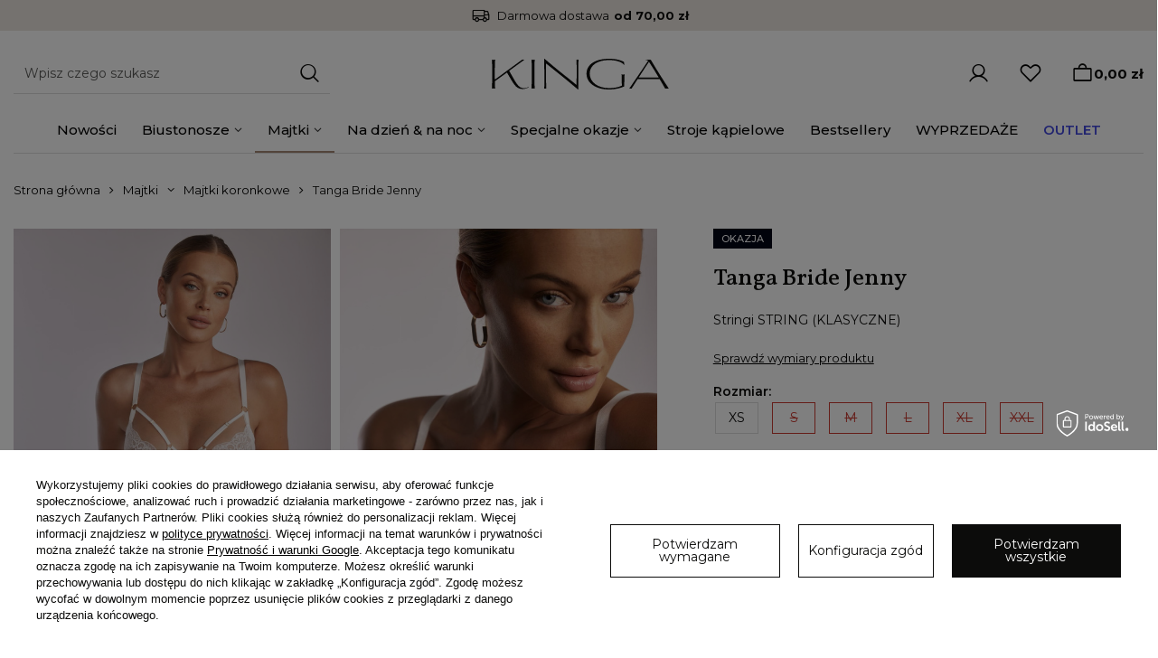

--- FILE ---
content_type: image/svg+xml
request_url: https://kinga.com.pl/data/gfx/pol/navigation/1_4_i_112.svg
body_size: 9418
content:
<svg width="208" height="43" viewBox="0 0 208 43" fill="none" xmlns="http://www.w3.org/2000/svg">
<path d="M41.9935 6.61181C41.9589 6.17787 41.7784 5.69785 41.3771 5.42903C40.9758 5.17174 40.5035 5.1199 40.0523 5.20438C39.5915 5.28695 39.2036 5.598 38.9329 5.94554C38.3972 6.66749 38.1572 7.51809 37.9498 8.34757C37.5658 10.0219 37.3987 11.7212 37.2067 13.4089C37.1165 14.2403 37.0262 15.0717 36.9225 15.8993C36.2889 16.6059 35.6322 17.2952 34.9352 17.9403C33.0056 19.7145 30.8627 21.2755 28.503 22.4064C27.3413 22.9671 26.122 23.4164 24.8701 23.7255C24.3863 23.2186 23.9408 22.6695 23.5376 22.0935C22.7004 20.8896 22.0246 19.5705 21.4774 18.2015C22.0745 16.6423 22.5142 15.0199 22.7273 13.3513C22.831 12.4873 22.8809 11.6098 22.7811 10.717C22.7254 10.2715 22.6467 9.81836 22.4489 9.37097C22.2704 8.93895 21.9036 8.43589 21.3141 8.28228C21.0376 8.21124 20.7343 8.20932 20.4405 8.33028C20.1506 8.44741 19.9336 8.6663 19.7877 8.88519C19.4958 9.33065 19.3941 9.79339 19.3173 10.2427C19.1867 11.1432 19.227 12.0207 19.3173 12.8867C19.5189 14.6167 19.9624 16.2948 20.5653 17.9134C20.6037 18.0133 20.646 18.1093 20.6863 18.2091C20.0911 19.7241 19.3269 21.1776 18.363 22.4794C18.0385 22.9153 17.689 23.33 17.3146 23.7236C15.9744 23.3953 14.6687 22.9114 13.4264 22.3047C11.0724 21.1584 8.92957 19.5993 6.99605 17.8309C6.20689 17.0993 5.45038 16.3255 4.73611 15.5153C4.66123 14.7837 4.59402 14.0483 4.53066 13.3148C4.37897 11.6232 4.26569 9.92204 3.94311 8.23428C3.76263 7.40096 3.57254 6.53116 3.01955 5.80729C2.75074 5.44823 2.30144 5.17558 1.83486 5.17174C1.39132 5.15446 0.91513 5.25238 0.552233 5.55576C0.189337 5.86681 0.0434186 6.33724 0.00885703 6.7731C-0.0237845 7.21472 0.0376593 7.64866 0.129823 8.06916C0.319912 8.91207 0.655918 9.70507 1.03226 10.4712C1.08218 10.5729 1.14171 10.6709 1.19547 10.7707C1.38748 11.1528 1.58525 11.5292 1.79838 11.8978C2.53185 13.1324 3.37477 14.2979 4.29449 15.4C4.3809 16.4119 4.48457 17.4238 4.63434 18.4338C4.89163 20.1215 5.24877 21.8227 5.99184 23.4068C6.36242 24.196 6.85012 24.9486 7.48951 25.5746C8.13082 26.1967 8.93535 26.671 9.80323 26.9033C11.5409 27.3622 13.4034 27.1107 14.9913 26.3234C16.0531 25.7992 16.9824 25.0677 17.7946 24.2286C18.8296 24.4513 19.8837 24.58 20.9455 24.5915C22.1033 24.603 23.2515 24.4667 24.3748 24.2248C25.0718 24.9429 25.8513 25.5823 26.7346 26.0834C28.2706 26.9571 30.1005 27.3545 31.8785 26.9935C32.7617 26.7977 33.595 26.3388 34.2229 25.6975C34.8642 25.0639 35.327 24.2958 35.6879 23.5047C36.4041 21.9091 36.7497 20.2118 37.0205 18.5279C37.1606 17.6216 37.2701 16.7153 37.3661 15.8071C38.3837 14.6128 39.3073 13.3436 40.1099 11.9957C40.3345 11.606 40.5477 11.2066 40.7512 10.8014C40.8357 10.6421 40.9259 10.4865 41.0047 10.3233C41.3771 9.5553 41.6959 8.75462 41.884 7.91363C41.9743 7.49121 42.0281 7.05535 41.9858 6.61373M1.9635 11.798C1.82718 11.5772 1.69661 11.3506 1.56989 11.124C1.43932 10.8821 1.30683 10.6421 1.18778 10.3944C0.826805 9.6321 0.50807 8.84295 0.335263 8.02499C0.250779 7.61601 0.200864 7.19935 0.235426 6.7923C0.273828 6.38908 0.412068 5.99162 0.709682 5.74393C1.00538 5.502 1.42204 5.41559 1.81758 5.43671C2.20735 5.45015 2.55489 5.66329 2.79106 5.98394C3.273 6.62909 3.46117 7.47969 3.62054 8.29381C3.91239 9.95084 4.00071 11.652 4.12936 13.3456C4.16776 13.8851 4.21 14.4246 4.25225 14.9642C3.41509 13.9638 2.64321 12.9078 1.95966 11.796M14.6841 25.7128C13.2383 26.4386 11.5217 26.6998 9.96066 26.3061C9.18303 26.1103 8.4726 25.7052 7.88697 25.1541C7.30326 24.5992 6.83861 23.9118 6.47571 23.1687C5.74992 21.6787 5.36974 20.0198 5.09325 18.3608C4.96268 17.5697 4.86284 16.771 4.77452 15.9722C5.41198 16.6961 6.08017 17.3912 6.77717 18.0536C8.69917 19.8777 10.8746 21.4483 13.2575 22.6292C14.4479 23.2167 15.6998 23.7006 16.9901 24.0404C16.3008 24.7086 15.5347 25.2866 14.6841 25.7128ZM20.0718 12.8041C19.9874 11.9842 19.9605 11.149 20.0795 10.3656C20.1448 9.98156 20.2485 9.59754 20.4309 9.33065C20.6172 9.06376 20.8168 8.98888 21.1049 9.05416C21.3545 9.11368 21.5753 9.35177 21.7193 9.69163C21.871 10.02 21.9459 10.4155 21.9977 10.8091C22.0918 11.606 22.0515 12.4393 21.9593 13.2611C21.8019 14.5687 21.4889 15.8628 21.0703 17.1204C20.5922 15.7169 20.2351 14.2672 20.0738 12.8041M20.9455 24.194C19.9893 24.1883 19.0369 24.0846 18.0999 23.9003C18.3899 23.5796 18.6625 23.2474 18.9198 22.9037C19.7877 21.744 20.4904 20.4806 21.0684 19.1634C21.5887 20.3308 22.207 21.4541 22.9462 22.5044C23.288 22.9882 23.6605 23.4567 24.0618 23.8984C23.0345 24.1 21.99 24.2075 20.9436 24.1921M36.5462 18.4491C36.2563 20.1081 35.8857 21.769 35.1829 23.2724C34.8296 24.0174 34.388 24.7221 33.8062 25.277C33.234 25.8415 32.514 26.2217 31.7364 26.3849C30.1658 26.6825 28.4646 26.2985 27.0648 25.4901C26.3717 25.0907 25.74 24.5953 25.162 24.0347C26.364 23.7159 27.5333 23.2743 28.647 22.7329C31.0375 21.5655 33.2148 19.991 35.1311 18.1631C35.7263 17.5947 36.2966 17.0033 36.8457 16.3908C36.7574 17.0801 36.6614 17.7675 36.5443 18.4511M41.6651 7.86946C41.4962 8.68934 41.1928 9.48426 40.8357 10.2485C40.6936 10.5499 40.5381 10.8437 40.3806 11.1375C40.2366 11.3928 40.0888 11.6482 39.9352 11.8978C39.1863 13.1132 38.3319 14.2595 37.4045 15.3463C37.4678 14.7146 37.5293 14.0829 37.5888 13.4531C37.7559 11.7653 37.8979 10.0699 38.2512 8.42437C38.4375 7.61217 38.6698 6.7827 39.146 6.12411C39.3879 5.80729 39.7067 5.54616 40.0907 5.47127C40.467 5.39063 40.9048 5.43863 41.2197 5.64024C41.5404 5.84953 41.7055 6.23931 41.7439 6.64061C41.788 7.04383 41.7439 7.4624 41.6632 7.87138" fill="#0C0C0B"/>
<path d="M34.0597 33.6716C32.827 34.5452 31.4215 35.1539 29.9776 35.6013C27.0782 36.4807 24.0291 36.8455 20.9935 36.8378C19.4747 36.8378 17.9559 36.7341 16.4525 36.5306C14.9452 36.3386 13.4571 36.0199 12.0075 35.5782C10.5636 35.1289 9.15422 34.5337 7.90809 33.6774C6.66003 32.8383 5.60397 31.667 5.09131 30.2039C5.42732 31.7227 6.46226 33.0207 7.67767 33.9923C8.92381 34.9465 10.3504 35.6263 11.8155 36.16C14.7609 37.2122 17.8906 37.5943 20.9935 37.6327C24.0983 37.6193 27.2299 37.2257 30.1753 36.1792C31.6384 35.6474 33.0632 34.9542 34.2958 33.9807C35.5036 33.0015 36.5251 31.7093 36.9091 30.2039C36.3523 31.6478 35.3077 32.821 34.0635 33.6697" fill="#0C0C0B"/>
<path d="M80.7645 33.7741C75.4853 33.7741 73.7611 29.0563 67.6703 18.4979L81.1158 8.71384C80.376 8.78302 79.6363 8.78302 79.0376 8.71384L55.0684 26.2437C55.0338 24.8361 55.0338 23.1811 55.0338 21.2466C55.0338 12.7291 55.1748 10.9676 55.3158 8.7165C54.8582 8.75109 54.3659 8.82293 53.9082 8.82293C53.4505 8.82293 52.9583 8.75375 52.5006 8.7165C52.6044 10.9703 52.7827 12.7291 52.7827 21.2466C52.7827 28.1463 52.5725 31.8077 52.5006 34.0934C52.9583 34.0588 53.4505 33.9869 53.9082 33.9869C54.3659 33.9869 54.8582 34.0561 55.3158 34.0934C55.2466 32.6858 55.1402 30.6449 55.1056 27.6514L65.7359 20.0146C71.3689 29.5193 73.2688 34.4818 79.3569 34.4818C81.7491 34.4818 83.3349 33.814 84.9528 32.8268L84.8117 32.5447C83.2977 33.4601 81.8901 33.7767 80.7645 33.7767V33.7741Z" fill="#0C0C0B"/>
<path d="M88.6833 8.81761C88.191 8.81761 87.7334 8.74843 87.2757 8.71384C87.3821 10.9649 87.5577 12.7264 87.5577 21.2439C87.5577 28.1436 87.3475 31.805 87.2757 34.0907C87.7334 34.0561 88.191 33.9843 88.6833 33.9843C89.141 33.9843 89.6332 34.0534 90.0909 34.0907C90.0217 31.8023 89.8089 28.141 89.8089 21.2439C89.8089 12.7264 89.9845 10.9649 90.0909 8.71384C89.6332 8.74843 89.141 8.81761 88.6833 8.81761Z" fill="#0C0C0B"/>
<path d="M126.8 8.71193C126.941 12.3015 126.976 15.6462 126.976 18.9537C126.976 22.8599 126.907 26.6969 126.835 30.8851C124.089 28.7032 119.408 24.8316 115.148 21.5214C108.461 16.2422 100.577 9.48359 98.7812 7.96955V7.90036H98.3581C98.4991 14.1667 98.6056 20.1484 98.6056 25.6751C98.6056 28.6313 98.571 31.4465 98.4991 34.0861C98.9568 34.0169 99.8375 34.0169 100.261 34.0861C100.085 29.1582 99.9786 24.3366 99.9786 19.4433C99.9786 17.0139 100.013 14.5499 100.05 12.0513C103.217 14.4807 108.815 19.1266 114.129 23.3149C119.515 27.6095 126.308 33.4156 128.104 34.895H128.49C128.384 30.1427 128.314 25.848 128.314 21.8008C128.314 17.2241 128.384 12.9667 128.562 8.70661C128.139 8.77579 127.223 8.77579 126.803 8.70661L126.8 8.71193Z" fill="#0C0C0B"/>
<path d="M166.397 21.6302C166.504 23.53 166.61 25.1505 166.645 31.5207C163.792 32.9655 159.569 33.7026 155.45 33.7026C145.56 33.7026 138.415 28.4926 138.415 20.8904C138.415 13.2883 145.842 9.06279 155.206 9.06279C161.506 9.06279 166.645 10.7179 168.616 13.2856L168.864 13.2164L168.547 10.9281C168.443 10.5768 167.914 10.2948 167.528 10.1538C163.973 8.50135 159.857 7.90265 155.349 7.90265C143.697 7.90265 135.603 12.655 135.603 21.0315C135.603 29.4079 144.051 34.9 155.315 34.9C158.343 34.9 161.334 34.5142 164.149 33.809C165.804 33.4205 167.352 32.8591 168.795 32.2258C168.795 25.1505 168.936 23.6019 169.077 21.6302C168.619 21.6993 168.161 21.7339 167.704 21.7339C167.281 21.7339 166.823 21.6993 166.403 21.6302H166.397Z" fill="#0C0C0B"/>
<path d="M192.442 9.41631C192.125 8.74843 191.774 8.71384 191.14 8.71384C190.893 8.71384 190.26 8.78302 189.733 8.78302C189.241 8.78302 188.325 8.71384 187.868 8.71384V8.99589C188.642 9.03048 189.31 9.17151 189.733 9.59459C184.523 17.5852 178.469 26.2783 173.156 34.0934C173.366 34.0588 173.789 34.0588 174.175 34.0588C174.561 34.0588 174.949 34.0588 175.194 34.0934L180.51 25.7861H199.868L204.69 34.0934C205.358 34.0588 205.85 34.0242 206.308 34.0242C206.765 34.0242 207.223 34.0588 207.891 34.0934C202.26 25.504 197.295 17.7263 192.439 9.41897L192.442 9.41631ZM181.391 24.445C184.419 19.7645 187.516 15.0467 190.473 10.5765C193.501 15.1878 196.351 19.7991 199.097 24.445H181.394H181.391Z" fill="#0C0C0B"/>
</svg>


--- FILE ---
content_type: image/svg+xml
request_url: https://kinga.com.pl/data/gfx/pol/navigation/1_4_i_121.svg
body_size: 1958
content:
<svg width="40" height="41" viewBox="0 0 40 41" fill="none" xmlns="http://www.w3.org/2000/svg">
<path d="M0 1.80005C0 1.24776 0.447715 0.800049 1 0.800049H39C39.5523 0.800049 40 1.24776 40 1.80005V39.8C40 40.3523 39.5523 40.8 39 40.8H0.999999C0.447714 40.8 0 40.3523 0 39.8V1.80005Z" fill="#0C0C0B"/>
<path d="M24.5 11.05H15.5C14.1081 11.0515 12.7736 11.6051 11.7893 12.5894C10.8051 13.5736 10.2515 14.9081 10.25 16.3V25.3C10.2515 26.692 10.8051 28.0265 11.7893 29.0107C12.7736 29.995 14.1081 30.5486 15.5 30.55H24.5C25.8919 30.5486 27.2264 29.995 28.2107 29.0107C29.1949 28.0265 29.7485 26.692 29.75 25.3V16.3C29.7485 14.9081 29.1949 13.5736 28.2107 12.5894C27.2264 11.6051 25.8919 11.0515 24.5 11.05ZM20 25.3C19.11 25.3 18.24 25.0361 17.4999 24.5417C16.7599 24.0472 16.1831 23.3444 15.8425 22.5221C15.5019 21.6999 15.4128 20.7951 15.5865 19.9221C15.7601 19.0492 16.1887 18.2474 16.818 17.6181C17.4474 16.9887 18.2492 16.5601 19.1221 16.3865C19.995 16.2129 20.8998 16.302 21.7221 16.6426C22.5443 16.9832 23.2471 17.56 23.7416 18.3C24.2361 19.04 24.5 19.91 24.5 20.8C24.4988 21.9931 24.0243 23.137 23.1806 23.9807C22.337 24.8243 21.1931 25.2988 20 25.3ZM25.625 16.3C25.4025 16.3 25.185 16.2341 25 16.1105C24.815 15.9868 24.6708 15.8111 24.5856 15.6056C24.5005 15.4 24.4782 15.1738 24.5216 14.9556C24.565 14.7373 24.6722 14.5369 24.8295 14.3796C24.9868 14.2222 25.1873 14.1151 25.4055 14.0717C25.6238 14.0283 25.85 14.0505 26.0555 14.1357C26.2611 14.2208 26.4368 14.365 26.5604 14.55C26.684 14.735 26.75 14.9525 26.75 15.175C26.75 15.4734 26.6315 15.7596 26.4205 15.9705C26.2095 16.1815 25.9234 16.3 25.625 16.3ZM23 20.8C23 21.3934 22.8241 21.9734 22.4944 22.4668C22.1648 22.9601 21.6962 23.3446 21.1481 23.5717C20.5999 23.7988 19.9967 23.8582 19.4147 23.7424C18.8328 23.6266 18.2982 23.3409 17.8787 22.9214C17.4591 22.5018 17.1734 21.9673 17.0576 21.3853C16.9419 20.8034 17.0013 20.2002 17.2284 19.652C17.4554 19.1038 17.8399 18.6353 18.3333 18.3056C18.8266 17.976 19.4067 17.8 20 17.8C20.7956 17.8 21.5587 18.1161 22.1213 18.6787C22.6839 19.2413 23 20.0044 23 20.8Z" fill="white"/>
</svg>


--- FILE ---
content_type: image/svg+xml
request_url: https://kinga.com.pl/data/gfx/mask/pol/logo_1_big.svg
body_size: 3392
content:
<svg width="196" height="34" viewBox="0 0 196 34" fill="none" xmlns="http://www.w3.org/2000/svg">
<path d="M35.7532 32.5828C29.1053 32.5828 26.9341 26.6419 19.2642 13.3461L36.1955 1.02539C35.264 1.11251 34.3325 1.11251 33.5786 1.02539L3.39509 23.1001C3.35153 21.3276 3.35153 19.2434 3.35153 16.8074C3.35153 6.08167 3.52912 3.86348 3.70671 1.02874C3.13038 1.0723 2.5105 1.16277 1.93417 1.16277C1.35784 1.16277 0.737949 1.07565 0.161621 1.02874C0.2923 3.86683 0.516799 6.08167 0.516799 16.8074C0.516799 25.4959 0.252091 30.1066 0.161621 32.9849C0.737949 32.9413 1.35784 32.8508 1.93417 32.8508C2.5105 32.8508 3.13038 32.9379 3.70671 32.9849C3.61959 31.2123 3.48556 28.6423 3.442 24.8727L16.8282 15.256C23.9217 27.2249 26.3142 33.4741 33.9807 33.4741C36.993 33.4741 38.99 32.633 41.0273 31.3899L40.8497 31.0347C38.9431 32.1874 37.1706 32.5861 35.7532 32.5861V32.5828Z" fill="#0C0C0B"/>
<path d="M45.7252 1.15607C45.1053 1.15607 44.529 1.06895 43.9526 1.02539C44.0867 3.86013 44.3078 6.07832 44.3078 16.8041C44.3078 25.4926 44.0431 30.1032 43.9526 32.9815C44.529 32.9379 45.1053 32.8475 45.7252 32.8475C46.3015 32.8475 46.9214 32.9346 47.4977 32.9815C47.4106 30.0999 47.1425 25.4892 47.1425 16.8041C47.1425 6.07832 47.3637 3.86013 47.4977 1.02539C46.9214 1.06895 46.3015 1.15607 45.7252 1.15607Z" fill="#0C0C0B"/>
<path d="M93.7243 1.02198C93.9019 5.54215 93.9454 9.75404 93.9454 13.919C93.9454 18.8379 93.8583 23.6697 93.7679 28.9438C90.3099 26.1962 84.4159 21.3208 79.0514 17.1525C70.631 10.5046 60.7027 1.9937 58.441 0.0871228V0H57.9082C58.0858 7.89102 58.2198 15.4235 58.2198 22.383C58.2198 26.1057 58.1763 29.6508 58.0858 32.9748C58.6621 32.8876 59.7712 32.8876 60.304 32.9748C60.0828 26.7692 59.9488 20.6976 59.9488 14.5356C59.9488 11.4763 59.9924 8.37353 60.0393 5.22718C64.0267 8.28641 71.0766 14.1368 77.7681 19.4109C84.55 24.819 93.1044 32.1304 95.3662 33.9934H95.852C95.718 28.0089 95.6309 22.6008 95.6309 17.5043C95.6309 11.741 95.718 6.37983 95.9425 1.01528C95.4097 1.1024 94.2571 1.1024 93.7277 1.01528L93.7243 1.02198Z" fill="#0C0C0B"/>
<path d="M143.587 17.2899C143.721 19.6824 143.855 21.723 143.898 29.7447C140.306 31.5642 134.989 32.4923 129.802 32.4923C117.347 32.4923 108.35 25.9315 108.35 16.3584C108.35 6.78534 117.702 1.46435 129.494 1.46435C137.428 1.46435 143.898 3.54852 146.381 6.78199L146.693 6.69487L146.294 3.81322C146.163 3.37092 145.497 3.01574 145.011 2.83815C140.534 0.757334 135.351 0.00341797 129.674 0.00341797C115.002 0.00341797 104.809 5.98786 104.809 16.536C104.809 27.0842 115.447 34.0001 129.631 34.0001C133.444 34.0001 137.21 33.5143 140.755 32.6263C142.84 32.1371 144.79 31.4301 146.606 30.6326C146.606 21.723 146.783 19.7729 146.961 17.2899C146.385 17.3771 145.808 17.4206 145.232 17.4206C144.699 17.4206 144.123 17.3771 143.593 17.2899H143.587Z" fill="#0C0C0B"/>
<path d="M176.384 1.90999C175.985 1.06895 175.543 1.02539 174.745 1.02539C174.434 1.02539 173.636 1.11251 172.973 1.11251C172.353 1.11251 171.2 1.02539 170.624 1.02539V1.38057C171.599 1.42413 172.44 1.60172 172.973 2.13449C166.412 12.1968 158.789 23.1437 152.098 32.9849C152.362 32.9413 152.895 32.9413 153.381 32.9413C153.867 32.9413 154.356 32.9413 154.664 32.9849L161.359 22.5238H185.736L191.807 32.9849C192.648 32.9413 193.268 32.8977 193.845 32.8977C194.421 32.8977 194.997 32.9413 195.838 32.9849C188.748 22.1686 182.496 12.3744 176.38 1.91334L176.384 1.90999ZM162.468 20.835C166.281 14.9411 170.182 9.00018 173.904 3.37091C177.717 9.17777 181.306 14.9846 184.764 20.835H162.472H162.468Z" fill="#0C0C0B"/>
</svg>


--- FILE ---
content_type: image/svg+xml
request_url: https://kinga.com.pl/data/gfx/pol/navigation/1_4_i_128.svg
body_size: 471
content:
<svg width="40" height="41" viewBox="0 0 40 41" fill="none" xmlns="http://www.w3.org/2000/svg">
<path d="M0 1.80005C0 1.24776 0.447715 0.800049 1 0.800049H39C39.5523 0.800049 40 1.24776 40 1.80005V39.8C40 40.3523 39.5523 40.8 39 40.8H0.999999C0.447714 40.8 0 40.3523 0 39.8V1.80005Z" fill="#0C0C0B"/>
<path d="M21.5105 30.55V21.6558H24.4947L24.9425 18.1886H21.5105V15.9752C21.5105 14.9717 21.7881 14.2878 23.2288 14.2878L25.0633 14.287V11.1858C24.746 11.1446 23.657 11.05 22.3895 11.05C19.7428 11.05 17.9308 12.6656 17.9308 15.6318V18.1886H14.9375V21.6558H17.9308V30.55H21.5105Z" fill="white"/>
</svg>
